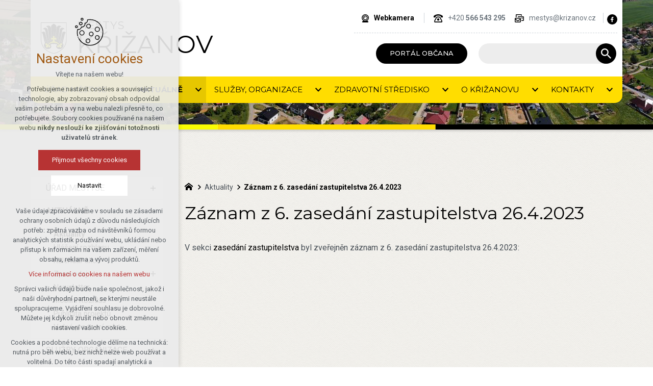

--- FILE ---
content_type: text/html; charset=utf-8
request_url: https://www.krizanov.cz/aktuality/zaznam-z-6-zasedani-zastupitelstva-26-4-2023
body_size: 7988
content:


<!DOCTYPE html>
<html xmlns="http://www.w3.org/1999/xhtml" lang="cs" xml:lang="cs" dir="ltr">

<head>

<title>Záznam z 6. zasedání zastupitelstva 26.4.2023 | krizanov.cz</title>
<meta charset="utf-8">
    <meta name="description" content="V sekci zasedání zastupitelstva byl zveřejněn záznam z 6. zasedání zastupitelstva 26.4.2023:  Program Směna pozemku 433/63 v k.ú. Křižanov Prodej části pozemku parc…">

<meta name="author" content="XART s.r.o.">
<meta name="robots" content="index,follow" />



<link rel="stylesheet" media="not print" href="/assets/fe/krizanov_2021/css/froala.css?v=1744736065">
<meta name="viewport" content="width=device-width,initial-scale=1">
<link rel="apple-touch-icon" sizes="180x180" href="/assets/fe/krizanov_2021/favicon/apple-touch-icon.png">
<link rel="icon" type="image/png" href="/assets/fe/krizanov_2021/favicon/favicon-96x96.png" sizes="96x96">
<link rel="icon" type="image/svg+xml" href="/assets/fe/krizanov_2021/favicon/favicon.svg">
<link rel="manifest" href="/assets/fe/krizanov_2021/favicon/site.webmanifest">
<link rel="shortcut icon" href="/assets/fe/krizanov_2021/favicon/favicon.ico">
<meta name="msapplication-TileColor" content="#ffffff">
<meta name="msapplication-TileImage" content="/assets/fe/krizanov_2021/favicon/mstile-144x144.png">
<meta name="msapplication-config" content="/assets/fe/krizanov_2021/favicon/browserconfig.xml">
<meta name="theme-color" content="#ffffff">

<link rel="stylesheet" href="/assets/fe/krizanov_2021/svg/svg-symbols.css?v=1744735983" media="not print">
<link rel="stylesheet" href="/assets/fe/krizanov_2021/css/jquery.fancybox.min.css?v=1744735972" media="not print">
<link rel="stylesheet" href="/assets/fe/krizanov_2021/css/segments/accessibility.css?v=1744735963" media="not print">
<link rel="stylesheet" href="/assets/fe/krizanov_2021/css/segments/search.css?v=1744735963" media="not print">

<script src="/assets/fe/krizanov_2021/js/jquery.min.js?v=1744735969"></script>
<script src="/assets/fe/krizanov_2021/js/other/nette.ajax.js?v=1746435335"></script>
<script src="/assets/fe/krizanov_2021/js/popper.min.js?v=1744735972"></script>
<script src="/assets/fe/krizanov_2021/js/bootstrap.bundle.min.js?v=1744735965"></script>
<script src="/assets/fe/krizanov_2021/js/jquery.basictable.min.js?v=1744735965"></script>
<script src="/assets/fe/krizanov_2021/js/base/scripts.js?v=1746435334"></script>
<script src="/assets/fe/krizanov_2021/js/jquery.fancybox.min.js?v=1744735972"></script>

<link rel="stylesheet" href="/assets/fe/krizanov_2021/css/segments/wf-10-2-4.css?v=1744735963" media="not print">
<link rel="stylesheet" href="/assets/fe/krizanov_2021/css/segments/wrapper-header.css?v=1744735963" media="not print">

<link id="load-source-files" rel="stylesheet" href="/assets/fe/krizanov_2021/css/segments/wf-15-6.css?v=1744735963">		<link rel="stylesheet" media="not print" type="text/css" href="/assets/fe/krizanov_2021/css/segments/wf-60-31-1.css?v=1744735963">
		<link rel="stylesheet" media="not print" type="text/css" href="/assets/fe/krizanov_2021/css/segments/wf-1-5.css?v=1744735963">
		<link rel="stylesheet" media="not print" type="text/css" href="/assets/fe/krizanov_2021/css/segments/wf-56-12.css?v=1744735963">
<link rel="stylesheet" href="/assets/fe/krizanov_2021/css/template.css?v=1744736064" media="not print">




    <link rel="canonical" href="https://www.krizanov.cz/aktuality/zaznam-z-6-zasedani-zastupitelstva-26-4-2023" />
<meta id="assets-path" data-route="/assets/fe/krizanov_2021/">

<meta property="og:url" content="https://www.krizanov.cz/aktuality/zaznam-z-6-zasedani-zastupitelstva-26-4-2023"/>
<meta property="og:type" content="article"/>
<meta property="og:title" content="Záznam z 6. zasedání zastupitelstva 26.4.2023"/>
<meta property="og:site_name" content="krizanov.cz"/>
<meta property="og:description" content="V sekci zasedání zastupitelstva byl zveřejněn záznam z 6. zasedání zastupitelstva 26.4.2023:  Program Směna pozemku 433/63 v k.ú. Křižanov Prodej části pozemku parc…"/>
<meta property="og:image" content="/storage/articles/articles/855/a/c1d6c57c247d1d9aabd54b6c67e446bf.png"/>




        <!-- Google Tag Manager -->
        <script>(function(w,d,s,l,i){ w[l]=w[l]||[];w[l].push({'gtm.start':
        new Date().getTime(),event:'gtm.js'});var f=d.getElementsByTagName(s)[0],
        j=d.createElement(s),dl=l!='dataLayer'?'&l='+l:'';j.async=true;j.src=
        'https://www.googletagmanager.com/gtm.js?id='+i+dl;f.parentNode.insertBefore(j,f);
        })(window,document,'script','dataLayer',"GTM-K7DCX4G");</script>
        <!-- End Google Tag Manager -->

		<script type="text/javascript" src="/assets/fe/krizanov_2021/js/segments/wf-60-31-1.js?v=1746435335"></script>
		<script type="text/javascript" src="/assets/fe/krizanov_2021/js/segments/smap.js?v=1746435335"></script>
</head>

	<body class="body-subpage  page-1057 type-articles-article">



        <!-- Google Tag Manager (noscript) -->
        <noscript><iframe src="https://www.googletagmanager.com/ns.html?id=GTM-K7DCX4G"
        height="0" width="0" style="display:none;visibility:hidden"></iframe></noscript>
        <!-- End Google Tag Manager (noscript) -->


<script> document.documentElement.className += ' js'</script>

<div id="snippet--messages">
	<div class="wrapper-toast" id="flashes">
	</div>
</div>
				<div class="body-crop">






<div class="wrapper-header home-absolute">
	<div class="wf-header-10-2-4">
		<header role="banner">
			<div class="container">
				<div class="wf-outer">
					<div class="wf-wrapper">


		<div class="fr-customHtml logo" aria-label="Křižanov" data-fr-id="3">
		
<div class="wrapper-logo">
    <div class="wrapper-logo-inner">
        <div class="wrapper-logo-img">
            <a href="https://www.krizanov.cz" title="Křižanov">
                <img src="/assets/fe/krizanov_2021/svg/src/img/logo-header.svg" alt="krizanov.cz">
            </a>
        </div>
            <div class="logo-text">
                <a href="https://www.krizanov.cz" title="Křižanov">
                    <p>Městys <strong>Křižanov</strong></p>
                </a>
            </div>
    </div>
</div>

		</div>

						<div class="wrapper-right">
							<div class="wrapper-row-1">


		<div class="fr-contactInfo icon-first mark-hamburger-contact" data-fr-id="4">
		

    <ul class="items">

<li class="item  link link-1">
			<a href="http://webcam.krizanov.cz/video2.mjpg" class="icon-text" target="_blank">
				<div class="icon-text-wrapper">
					<div class="icon-caption"> Webkamera </div>
						<div class="icon-svg">
							<svg class="icon-link" aria-hidden="true">
							<use xlink:href="/assets/fe/krizanov_2021/svg/svg-symbols.svg#icon-link"></use>
							</svg>
						</div>
				</div>
			</a>
</li>

<li class="item  phone phone-1">
			<a href="tel:+420566543295" class="icon-text">
				<div class="icon-text-wrapper">
					<div class="icon-caption"> +420 <strong>566 543 295</strong> </div>
						<div class="icon-svg">
							<svg class="icon-phone" aria-hidden="true">
							<use xlink:href="/assets/fe/krizanov_2021/svg/svg-symbols.svg#icon-phone"></use>
							</svg>
						</div>
				</div>
			</a>
</li>

<li class="item  email email-1">
			<a href="mailto:mestys@krizanov.cz" class="icon-text">
				<div class="icon-text-wrapper">
					<div class="icon-caption"> mestys@krizanov.cz </div>
						<div class="icon-svg">
							<svg class="icon-email" aria-hidden="true">
							<use xlink:href="/assets/fe/krizanov_2021/svg/svg-symbols.svg#icon-email"></use>
							</svg>
						</div>
				</div>
			</a>
</li>
    </ul>

		</div>
		<div class="fr-socialIcons mark-hamburger-social" data-fr-id="5">
		
	<div class="wrapper-title">
		
	</div>
	<nav role="navigation" aria-label="">
		<ul>
			<li>
				<a href="https://www.facebook.com/mestyskrizanov" target="_blank" class="wrapper-facebook">
						<svg class="icon-facebook" aria-hidden="true"> <use xlink:href="/assets/fe/krizanov_2021/svg/svg-symbols.svg#icon-facebook"></use> </svg>
					<span class="bf">facebook</span>
				</a>
			</li>
		</ul>
	</nav>

		</div>

							</div>
							<div class="wrapper-row-2">


		<div class="fr-customHtml mark-hamburger-button-bottom" data-fr-id="6">
		
	<p><a class="btn  icon-text " href="/portal-obcana"><span class="icon-text-wrapper"><span class="icon-caption">Portál občana</span></span></a></p>

		</div>
		<div class="fr-search-inline" data-fr-id="7">
		<form action="/aktuality/zaznam-z-6-zasedani-zastupitelstva-26-4-2023" method="post" id="frm-fragmentControl-header_row_2-header___vyhledavani-searchFormControl" role="search">
    <div class="wrapper">
		<div class="wrapper-form">
			<label>
				<span class="bf">Vyhledávání</span>
				<input type="search" name="searchphrase" placeholder="" autocomplete="off" title="Vyhledávání" class="form-control input-search" id="frm-fragmentControl-header_row_2-header___vyhledavani-searchFormControl-searchphrase" required data-nette-rules='[{"op":":filled","msg":"Zadejte hledanou frázi"},{"op":":minLength","msg":"Hledaná fráze musí obsahovat minimálně 3 znaky","arg":3}]'>
			</label>
			 <div class="search-spinner" style="display: none;">
				<div class="spinner"></div>
			</div>
			<button class="btn-search" type="submit" title="Vyhledávání" aria-label="Vyhledávání">
				<svg role="img" class="icon-search" aria-label="Vyhledávání">
				<use xlink:href="/assets/fe/krizanov_2021/svg/svg-symbols.svg#icon-search"></use>
				</svg>
			</button>
		</div>

		<div id="snippet-fragmentControl-header_row_2-header___vyhledavani-results">
		</div>
    </div>
<input type="hidden" name="_do" value="fragmentControl-header_row_2-header___vyhledavani-searchFormControl-submit"></form>


		</div>

							</div>
						</div>
					</div>
					<div class="wf-wrapper-bottom">


		<div class="fr-menu mark-header-menu mark-hamburger-menu" data-order="2" id="menu-main" aria-label="Hlavní menu" data-fr-id="8">
		

<nav role="navigation" aria-label="Hlavní menu" data-lang-show="Zobrazit podnabídku" data-lang-hide="Skrýt podnabídku">
	<ul class="menu-web drop-down horizontally-menu mark-wrapper-menu menu-button" data-lang-more="Více" data-count-item="6">
			<li class="li-sub">
				<div class="wr">

						<button class="item-toggle"><span>Úřad městyse</span></button>
						<button class="toggle-sub"></button>
				</div>
					<div class="wr-ul">
						<ul>
			<li >
				<div class="wr">

							<a class="item-link" href="/povinne-informace" >
								<span class="item-title">Povinné informace</span>
							</a>
				</div>
					</li>
			<li >
				<div class="wr">

							<a class="item-link" href="/organizacni-schema" >
								<span class="item-title">Organizační schéma</span>
							</a>
				</div>
					</li>
			<li class="li-sub">
				<div class="wr">

							<a class="item-link" href="/rada-mestyse" >
								<span class="item-title">Rada</span>
							</a>
						<button class="toggle-sub"></button>
				</div>
					<div class="wr-ul">
						<ul>
			<li >
				<div class="wr">

							<a class="item-link" href="/zasedani-rady" >
								<span class="item-title">Zasedání rady</span>
							</a>
				</div>
					</li>
					</ul></div></li>
			<li class="li-sub">
				<div class="wr">

							<a class="item-link" href="/zastupitelstvo-mestyse-1" >
								<span class="item-title">Zastupitelstvo</span>
							</a>
						<button class="toggle-sub"></button>
				</div>
					<div class="wr-ul">
						<ul>
			<li >
				<div class="wr">

							<a class="item-link" href="/zasedani-zastupitelstva" >
								<span class="item-title">Zasedání zastupitelstva</span>
							</a>
				</div>
					</li>
					</ul></div></li>
			<li >
				<div class="wr">

							<a class="item-link" href="/vybory-a-komise" >
								<span class="item-title">Výbory a komise</span>
							</a>
				</div>
					</li>
			<li >
				<div class="wr">

							<a class="item-link" href="https://sbirkapp.gov.cz/vydavatel/7x2bdcz"  target="_self">
								<span class="item-title">Vyhlášky městyse</span>
							</a>
				</div>
					</li>
			<li >
				<div class="wr">

							<a class="item-link" href="/dokumenty" >
								<span class="item-title">Dokumenty</span>
							</a>
				</div>
					</li>
			<li >
				<div class="wr">

							<a class="item-link" href="/rozpocty" >
								<span class="item-title">Rozpočty</span>
							</a>
				</div>
					</li>
			<li >
				<div class="wr">

							<a class="item-link" href="/participativni-rozpocet/participativni-rozpocet" >
								<span class="item-title">Participativní rozpočet</span>
							</a>
				</div>
					</li>
			<li >
				<div class="wr">

							<a class="item-link" href="/rozvoj-a-investice" >
								<span class="item-title">Rozvoj a investice</span>
							</a>
				</div>
					</li>
			<li >
				<div class="wr">

							<a class="item-link" href="/uredni-deska" >
								<span class="item-title">Úřední deska</span>
							</a>
				</div>
					</li>
			<li >
				<div class="wr">

							<a class="item-link" href="/ochrana-osobnich-udaju" >
								<span class="item-title">Ochrana osobních údajů</span>
							</a>
				</div>
					</li>
			<li >
				<div class="wr">

							<a class="item-link" href="/prohlaseni-o-pristupnosti-webovych-stranek" >
								<span class="item-title">Prohlášení o přístupnosti webových stránek</span>
							</a>
				</div>
					</li>
			<li >
				<div class="wr">

							<a class="item-link" href="/obyvatelstvo" >
								<span class="item-title">Obyvatelstvo</span>
							</a>
				</div>
					</li>
			<li >
				<div class="wr">

							<a class="item-link" href="/odpadove-hospodarstvi" >
								<span class="item-title">Odpadové hospodářství</span>
							</a>
				</div>
					</li>
					</ul></div></li>
			<li class="act li-sub">
				<div class="wr">

						<button class="item-toggle"><span>Aktuálně</span></button>
						<button class="toggle-sub"></button>
				</div>
					<div class="wr-ul">
						<ul>
			<li class="act">
				<div class="wr">

							<a class="item-link act" href="/aktuality" >
								<span class="item-title">Aktuality</span>
							</a>
				</div>
					</li>
			<li >
				<div class="wr">

							<a class="item-link" href="/hlaseni-rozhlasu" >
								<span class="item-title">Hlášení rozhlasu</span>
							</a>
				</div>
					</li>
			<li >
				<div class="wr">

							<a class="item-link" href="/kalendar" >
								<span class="item-title">Kalendář akcí</span>
							</a>
				</div>
					</li>
			<li class="li-sub">
				<div class="wr">

							<a class="item-link" href="/zpravodaj" >
								<span class="item-title">Zpravodaj</span>
							</a>
						<button class="toggle-sub"></button>
				</div>
					<div class="wr-ul">
						<ul>
			<li >
				<div class="wr">

							<a class="item-link" href="/zpravodaj/zpravodaj-2025" >
								<span class="item-title">Zpravodaj 2025</span>
							</a>
				</div>
					</li>
			<li >
				<div class="wr">

							<a class="item-link" href="/zpravodaj/zpravodaj-2024" >
								<span class="item-title">Zpravodaj 2024</span>
							</a>
				</div>
					</li>
			<li >
				<div class="wr">

							<a class="item-link" href="/zpravodaj/zpravodaj-2023" >
								<span class="item-title">Zpravodaj 2023</span>
							</a>
				</div>
					</li>
			<li >
				<div class="wr">

							<a class="item-link" href="/zpravodaj/zpravodaj-2022" >
								<span class="item-title">Zpravodaj 2022</span>
							</a>
				</div>
					</li>
			<li >
				<div class="wr">

							<a class="item-link" href="/zpravodaj/zpravodaj-2021" >
								<span class="item-title">Zpravodaj 2021</span>
							</a>
				</div>
					</li>
			<li >
				<div class="wr">

							<a class="item-link" href="/zpravodaj/zpravodaj-2020" >
								<span class="item-title">Zpravodaj 2020</span>
							</a>
				</div>
					</li>
			<li >
				<div class="wr">

							<a class="item-link" href="/zpravodaj/zpravodaj-2019" >
								<span class="item-title">Zpravodaj 2019</span>
							</a>
				</div>
					</li>
					</ul></div></li>
			<li >
				<div class="wr">

							<a class="item-link" href="/newsletter" >
								<span class="item-title">Newsletter</span>
							</a>
				</div>
					</li>
			<li >
				<div class="wr">

							<a class="item-link" href="https://krizanov.mobilnirozhlas.cz/"  target="_self">
								<span class="item-title">Mobilní Rozhlas</span>
							</a>
				</div>
					</li>
			<li >
				<div class="wr">

							<a class="item-link" href="/publicita-projektu" >
								<span class="item-title">Publicita projektů</span>
							</a>
				</div>
					</li>
			<li >
				<div class="wr">

							<a class="item-link" href="/volna-pracovni-mista" >
								<span class="item-title">Volná pracovní místa</span>
							</a>
				</div>
					</li>
					</ul></div></li>
			<li class="li-sub">
				<div class="wr">

						<button class="item-toggle"><span>Služby, organizace</span></button>
						<button class="toggle-sub"></button>
				</div>
					<div class="wr-ul">
						<ul>
			<li >
				<div class="wr">

							<a class="item-link" href="/pecovatelska-sluzba" >
								<span class="item-title">Pečovatelská služba</span>
							</a>
				</div>
					</li>
			<li >
				<div class="wr">

							<a class="item-link" href="/sberny-dvur" >
								<span class="item-title">Sběrný dvůr</span>
							</a>
				</div>
					</li>
			<li >
				<div class="wr">

							<a class="item-link" href="/knihovna-mestyse" >
								<span class="item-title">Knihovna městyse</span>
							</a>
				</div>
					</li>
			<li class="li-sub">
				<div class="wr">

						<button class="item-toggle"><span>Organizace a spolky</span></button>
						<button class="toggle-sub"></button>
				</div>
					<div class="wr-ul">
						<ul>
			<li >
				<div class="wr">

							<a class="item-link" href="https://www.katak-krizanov.cz/"  target="_blank">
								<span class="item-title">Spolek Katolického domu v Křižanově</span>
							</a>
				</div>
					</li>
			<li >
				<div class="wr">

							<a class="item-link" href="https://www.sdh-krizanov.cz/"  target="_blank">
								<span class="item-title">SDH Křižanov</span>
							</a>
				</div>
					</li>
			<li >
				<div class="wr">

							<a class="item-link" href="https://www.facebook.com/skfckrizanov"  target="_blank">
								<span class="item-title">SK FC Křižanov, z.s.</span>
							</a>
				</div>
					</li>
			<li >
				<div class="wr">

							<a class="item-link" href="https://www.facebook.com/volcaskrizanov"  target="_blank">
								<span class="item-title">Vodotrysk, z.s.</span>
							</a>
				</div>
					</li>
			<li >
				<div class="wr">

							<a class="item-link" href="http://tjefekt.krizanov.eu/"  target="_self">
								<span class="item-title">TJ EFEKT Křižanov</span>
							</a>
				</div>
					</li>
					</ul></div></li>
			<li >
				<div class="wr">

							<a class="item-link" href="/rezervace-sportovist" >
								<span class="item-title">Rezervace sportovišť</span>
							</a>
				</div>
					</li>
			<li >
				<div class="wr">

							<a class="item-link" href="/rezervace-sokolovna" >
								<span class="item-title">Rezervace sokolovny</span>
							</a>
				</div>
					</li>
			<li >
				<div class="wr">

							<a class="item-link" href="https://www.zskrizanov.cz/"  target="_blank">
								<span class="item-title">Základní škola a mateřská škola Křižanov, příspěvková organizace</span>
							</a>
				</div>
					</li>
			<li >
				<div class="wr">

							<a class="item-link" href="https://www.farnostkrizanov.cz/#"  target="_blank">
								<span class="item-title">Římskokatolická farnost Křižanov</span>
							</a>
				</div>
					</li>
			<li >
				<div class="wr">

							<a class="item-link" href="https://www.domovkamelie.cz/"  target="_blank">
								<span class="item-title">Domov Kamélie</span>
							</a>
				</div>
					</li>
			<li >
				<div class="wr">

							<a class="item-link" href="http://lkka.cz/"  target="_self">
								<span class="item-title">Aeroklub Křižanov</span>
							</a>
				</div>
					</li>
					</ul></div></li>
			<li class="li-sub">
				<div class="wr">

							<a class="item-link" href="/zdravotni-stredisko" >
								<span class="item-title">Zdravotní středisko</span>
							</a>
						<button class="toggle-sub"></button>
				</div>
					<div class="wr-ul">
						<ul>
			<li >
				<div class="wr">

							<a class="item-link" href="/zdravotni-stredisko/prakticky-lekar" >
								<span class="item-title">Praktický lékař</span>
							</a>
				</div>
					</li>
			<li >
				<div class="wr">

							<a class="item-link" href="/zdravotni-stredisko/detsky-lekar" >
								<span class="item-title">Dětský lékař</span>
							</a>
				</div>
					</li>
			<li >
				<div class="wr">

							<a class="item-link" href="/zdravotni-stredisko/zubni-lekari" >
								<span class="item-title">Zubní lékaři</span>
							</a>
				</div>
					</li>
			<li >
				<div class="wr">

							<a class="item-link" href="/zdravotni-stredisko/gynekologie" >
								<span class="item-title">Gynekologie</span>
							</a>
				</div>
					</li>
			<li >
				<div class="wr">

							<a class="item-link" href="/zdravotni-stredisko/logopedie" >
								<span class="item-title">Logopedie</span>
							</a>
				</div>
					</li>
			<li >
				<div class="wr">

							<a class="item-link" href="/zdravotni-stredisko/lekarna-ipc" >
								<span class="item-title">Lékárna</span>
							</a>
				</div>
					</li>
			<li >
				<div class="wr">

							<a class="item-link" href="/regeneracni-studio-masaze-kosmetika" >
								<span class="item-title">Regenerační studio, masáže, kosmetika</span>
							</a>
				</div>
					</li>
					</ul></div></li>
			<li class="li-sub">
				<div class="wr">

						<button class="item-toggle"><span>O Křižanovu</span></button>
						<button class="toggle-sub"></button>
				</div>
					<div class="wr-ul">
						<ul>
			<li class="li-sub">
				<div class="wr">

							<a class="item-link" href="/historie/historie-krizanova" >
								<span class="item-title">Historie</span>
							</a>
						<button class="toggle-sub"></button>
				</div>
					<div class="wr-ul">
						<ul>
			<li >
				<div class="wr">

							<a class="item-link" href="/zajimavosti-pamatky" >
								<span class="item-title">Zajímavosti, památky</span>
							</a>
				</div>
					</li>
			<li >
				<div class="wr">

							<a class="item-link" href="/historie/predstavitele-mestyse-za-poslednich-sto-let" >
								<span class="item-title">Představitelé městyse za posledních sto let</span>
							</a>
				</div>
					</li>
			<li >
				<div class="wr">

							<a class="item-link" href="/historie/majitele-krizanovskeho-panstvi" >
								<span class="item-title">Majitelé křižanovského panství</span>
							</a>
				</div>
					</li>
					</ul></div></li></ul></div></li>
			<li class="li-sub">
				<div class="wr">

						<button class="item-toggle"><span>Kontakty</span></button>
						<button class="toggle-sub"></button>
				</div>
					<div class="wr-ul">
						<ul>
			<li >
				<div class="wr">

							<a class="item-link" href="/kontakty" >
								<span class="item-title">Úřad městyse</span>
							</a>
				</div>
					</li>
			<li >
				<div class="wr">

							<a class="item-link" href="/stavebni-urad" >
								<span class="item-title">Stavební úřad</span>
							</a>
				</div>
					</li>
			<li >
				<div class="wr">

							<a class="item-link" href="/lesni-urad" >
								<span class="item-title">Lesní úřad</span>
							</a>
				</div>
					</li>
			<li >
				<div class="wr">

							<a class="item-link" href="/knihovna-mestyse" >
								<span class="item-title">Knihovna městyse</span>
							</a>
				</div>
					</li>
			<li >
				<div class="wr">

							<a class="item-link" href="/sberny-dvur" >
								<span class="item-title">Sběrný dvůr</span>
							</a>
				</div>
					</li>
			<li >
				<div class="wr">

							<a class="item-link" href="/pecovatelska-sluzba" >
								<span class="item-title">Pečovatelská služba</span>
							</a>
				</div>
					</li>
					</ul></div></li>
	</ul>
</nav>

		</div>

					</div>
				</div>
			</div>
		</header>
	</div>
</div>
						




				<div class="container">
					<div class="layout">
						<aside role="complementary" class="layout-left">


		<section class="fr-menu menu-items-left " data-order="1" role="region" data-fr-id="20">
		

<div class="wf-fragment-1-5">
	<div class="container">
		<div class="wf-wrapper">
			<div class="wf-inner">
				<div class="wf-content">
					<nav role="navigation" aria-label="" data-lang-show="Zobrazit podnabídku" data-lang-hide="Skrýt podnabídku">
						<ul class="menu-web click-down" data-lang-more="Více" data-count-item="0">
								<li class="li-sub">
									<div class="wr">
											<button class="item-toggle"><span>Úřad městyse</span></button>
												<button class="toggle-sub" aria-label="Zobrazit podnabídku" aria-expanded="false"></button>
									</div>
										<div class="wr-ul">
											<ul>
								<li >
									<div class="wr">
												<a href="/povinne-informace" class="item-link" ><span>Povinné informace</span></a>
									</div>
										</li>
								<li >
									<div class="wr">
												<a href="/organizacni-schema" class="item-link" ><span>Organizační schéma</span></a>
									</div>
										</li>
								<li class="li-sub">
									<div class="wr">
												<a href="/rada-mestyse" class="item-link" ><span>Rada</span></a>
												<button class="toggle-sub" aria-label="Zobrazit podnabídku" aria-expanded="false"></button>
									</div>
										<div class="wr-ul">
											<ul>
								<li >
									<div class="wr">
												<a href="/zasedani-rady" class="item-link" ><span>Zasedání rady</span></a>
									</div>
										</li>
										</ul></div></li>
								<li class="li-sub">
									<div class="wr">
												<a href="/zastupitelstvo-mestyse-1" class="item-link" ><span>Zastupitelstvo</span></a>
												<button class="toggle-sub" aria-label="Zobrazit podnabídku" aria-expanded="false"></button>
									</div>
										<div class="wr-ul">
											<ul>
								<li >
									<div class="wr">
												<a href="/zasedani-zastupitelstva" class="item-link" ><span>Zasedání zastupitelstva</span></a>
									</div>
										</li>
										</ul></div></li>
								<li >
									<div class="wr">
												<a href="/vybory-a-komise" class="item-link" ><span>Výbory a komise</span></a>
									</div>
										</li>
								<li >
									<div class="wr">
												<a href="https://sbirkapp.gov.cz/vydavatel/7x2bdcz" class="item-link"  target="_self"><span>Vyhlášky městyse</span></a>
									</div>
										</li>
								<li >
									<div class="wr">
												<a href="/dokumenty" class="item-link" ><span>Dokumenty</span></a>
									</div>
										</li>
								<li >
									<div class="wr">
												<a href="/rozpocty" class="item-link" ><span>Rozpočty</span></a>
									</div>
										</li>
								<li >
									<div class="wr">
												<a href="/participativni-rozpocet/participativni-rozpocet" class="item-link" ><span>Participativní rozpočet</span></a>
									</div>
										</li>
								<li >
									<div class="wr">
												<a href="/rozvoj-a-investice" class="item-link" ><span>Rozvoj a investice</span></a>
									</div>
										</li>
								<li >
									<div class="wr">
												<a href="/uredni-deska" class="item-link" ><span>Úřední deska</span></a>
									</div>
										</li>
								<li >
									<div class="wr">
												<a href="/ochrana-osobnich-udaju" class="item-link" ><span>Ochrana osobních údajů</span></a>
									</div>
										</li>
								<li >
									<div class="wr">
												<a href="/prohlaseni-o-pristupnosti-webovych-stranek" class="item-link" ><span>Prohlášení o přístupnosti webových stránek</span></a>
									</div>
										</li>
								<li >
									<div class="wr">
												<a href="/obyvatelstvo" class="item-link" ><span>Obyvatelstvo</span></a>
									</div>
										</li>
								<li >
									<div class="wr">
												<a href="/odpadove-hospodarstvi" class="item-link" ><span>Odpadové hospodářství</span></a>
									</div>
										</li>
										</ul></div></li>
								<li class="act show-sub li-sub">
									<div class="wr">
											<button class="item-toggle"><span>Aktuálně</span></button>
												<button class="toggle-sub" aria-label="Skrýt podnabídku" aria-expanded="true"></button>
									</div>
										<div class="wr-ul">
											<ul>
								<li class="act show-sub">
									<div class="wr">
												<a href="/aktuality" class="item-link act" ><span>Aktuality</span></a>
									</div>
										</li>
								<li >
									<div class="wr">
												<a href="/hlaseni-rozhlasu" class="item-link" ><span>Hlášení rozhlasu</span></a>
									</div>
										</li>
								<li >
									<div class="wr">
												<a href="/kalendar" class="item-link" ><span>Kalendář akcí</span></a>
									</div>
										</li>
								<li class="li-sub">
									<div class="wr">
												<a href="/zpravodaj" class="item-link" ><span>Zpravodaj</span></a>
												<button class="toggle-sub" aria-label="Zobrazit podnabídku" aria-expanded="false"></button>
									</div>
										<div class="wr-ul">
											<ul>
								<li >
									<div class="wr">
												<a href="/zpravodaj/zpravodaj-2025" class="item-link" ><span>Zpravodaj 2025</span></a>
									</div>
										</li>
								<li >
									<div class="wr">
												<a href="/zpravodaj/zpravodaj-2024" class="item-link" ><span>Zpravodaj 2024</span></a>
									</div>
										</li>
								<li >
									<div class="wr">
												<a href="/zpravodaj/zpravodaj-2023" class="item-link" ><span>Zpravodaj 2023</span></a>
									</div>
										</li>
								<li >
									<div class="wr">
												<a href="/zpravodaj/zpravodaj-2022" class="item-link" ><span>Zpravodaj 2022</span></a>
									</div>
										</li>
								<li >
									<div class="wr">
												<a href="/zpravodaj/zpravodaj-2021" class="item-link" ><span>Zpravodaj 2021</span></a>
									</div>
										</li>
								<li >
									<div class="wr">
												<a href="/zpravodaj/zpravodaj-2020" class="item-link" ><span>Zpravodaj 2020</span></a>
									</div>
										</li>
								<li >
									<div class="wr">
												<a href="/zpravodaj/zpravodaj-2019" class="item-link" ><span>Zpravodaj 2019</span></a>
									</div>
										</li>
										</ul></div></li>
								<li >
									<div class="wr">
												<a href="/newsletter" class="item-link" ><span>Newsletter</span></a>
									</div>
										</li>
								<li >
									<div class="wr">
												<a href="https://krizanov.mobilnirozhlas.cz/" class="item-link"  target="_self"><span>Mobilní Rozhlas</span></a>
									</div>
										</li>
								<li >
									<div class="wr">
												<a href="/publicita-projektu" class="item-link" ><span>Publicita projektů</span></a>
									</div>
										</li>
								<li >
									<div class="wr">
												<a href="/volna-pracovni-mista" class="item-link" ><span>Volná pracovní místa</span></a>
									</div>
										</li>
										</ul></div></li>
								<li class="li-sub">
									<div class="wr">
											<button class="item-toggle"><span>Služby, organizace</span></button>
												<button class="toggle-sub" aria-label="Zobrazit podnabídku" aria-expanded="false"></button>
									</div>
										<div class="wr-ul">
											<ul>
								<li >
									<div class="wr">
												<a href="/pecovatelska-sluzba" class="item-link" ><span>Pečovatelská služba</span></a>
									</div>
										</li>
								<li >
									<div class="wr">
												<a href="/sberny-dvur" class="item-link" ><span>Sběrný dvůr</span></a>
									</div>
										</li>
								<li >
									<div class="wr">
												<a href="/knihovna-mestyse" class="item-link" ><span>Knihovna městyse</span></a>
									</div>
										</li>
								<li class="li-sub">
									<div class="wr">
											<button class="item-toggle"><span>Organizace a spolky</span></button>
												<button class="toggle-sub" aria-label="Zobrazit podnabídku" aria-expanded="false"></button>
									</div>
										<div class="wr-ul">
											<ul>
								<li >
									<div class="wr">
												<a href="https://www.katak-krizanov.cz/" class="item-link"  target="_blank"><span>Spolek Katolického domu v Křižanově</span></a>
									</div>
										</li>
								<li >
									<div class="wr">
												<a href="https://www.sdh-krizanov.cz/" class="item-link"  target="_blank"><span>SDH Křižanov</span></a>
									</div>
										</li>
								<li >
									<div class="wr">
												<a href="https://www.facebook.com/skfckrizanov" class="item-link"  target="_blank"><span>SK FC Křižanov, z.s.</span></a>
									</div>
										</li>
								<li >
									<div class="wr">
												<a href="https://www.facebook.com/volcaskrizanov" class="item-link"  target="_blank"><span>Vodotrysk, z.s.</span></a>
									</div>
										</li>
								<li >
									<div class="wr">
												<a href="http://tjefekt.krizanov.eu/" class="item-link"  target="_self"><span>TJ EFEKT Křižanov</span></a>
									</div>
										</li>
										</ul></div></li>
								<li >
									<div class="wr">
												<a href="/rezervace-sportovist" class="item-link" ><span>Rezervace sportovišť</span></a>
									</div>
										</li>
								<li >
									<div class="wr">
												<a href="/rezervace-sokolovna" class="item-link" ><span>Rezervace sokolovny</span></a>
									</div>
										</li>
								<li >
									<div class="wr">
												<a href="https://www.zskrizanov.cz/" class="item-link"  target="_blank"><span>Základní škola a mateřská škola Křižanov, příspěvková organizace</span></a>
									</div>
										</li>
								<li >
									<div class="wr">
												<a href="https://www.farnostkrizanov.cz/#" class="item-link"  target="_blank"><span>Římskokatolická farnost Křižanov</span></a>
									</div>
										</li>
								<li >
									<div class="wr">
												<a href="https://www.domovkamelie.cz/" class="item-link"  target="_blank"><span>Domov Kamélie</span></a>
									</div>
										</li>
								<li >
									<div class="wr">
												<a href="http://lkka.cz/" class="item-link"  target="_self"><span>Aeroklub Křižanov</span></a>
									</div>
										</li>
										</ul></div></li>
								<li class="li-sub">
									<div class="wr">
												<a href="/zdravotni-stredisko" class="item-link" ><span>Zdravotní středisko</span></a>
												<button class="toggle-sub" aria-label="Zobrazit podnabídku" aria-expanded="false"></button>
									</div>
										<div class="wr-ul">
											<ul>
								<li >
									<div class="wr">
												<a href="/zdravotni-stredisko/prakticky-lekar" class="item-link" ><span>Praktický lékař</span></a>
									</div>
										</li>
								<li >
									<div class="wr">
												<a href="/zdravotni-stredisko/detsky-lekar" class="item-link" ><span>Dětský lékař</span></a>
									</div>
										</li>
								<li >
									<div class="wr">
												<a href="/zdravotni-stredisko/zubni-lekari" class="item-link" ><span>Zubní lékaři</span></a>
									</div>
										</li>
								<li >
									<div class="wr">
												<a href="/zdravotni-stredisko/gynekologie" class="item-link" ><span>Gynekologie</span></a>
									</div>
										</li>
								<li >
									<div class="wr">
												<a href="/zdravotni-stredisko/logopedie" class="item-link" ><span>Logopedie</span></a>
									</div>
										</li>
								<li >
									<div class="wr">
												<a href="/zdravotni-stredisko/lekarna-ipc" class="item-link" ><span>Lékárna</span></a>
									</div>
										</li>
								<li >
									<div class="wr">
												<a href="/regeneracni-studio-masaze-kosmetika" class="item-link" ><span>Regenerační studio, masáže, kosmetika</span></a>
									</div>
										</li>
										</ul></div></li>
								<li class="li-sub">
									<div class="wr">
											<button class="item-toggle"><span>O Křižanovu</span></button>
												<button class="toggle-sub" aria-label="Zobrazit podnabídku" aria-expanded="false"></button>
									</div>
										<div class="wr-ul">
											<ul>
								<li class="li-sub">
									<div class="wr">
												<a href="/historie/historie-krizanova" class="item-link" ><span>Historie</span></a>
												<button class="toggle-sub" aria-label="Zobrazit podnabídku" aria-expanded="false"></button>
									</div>
										<div class="wr-ul">
											<ul>
								<li >
									<div class="wr">
												<a href="/zajimavosti-pamatky" class="item-link" ><span>Zajímavosti, památky</span></a>
									</div>
										</li>
								<li >
									<div class="wr">
												<a href="/historie/predstavitele-mestyse-za-poslednich-sto-let" class="item-link" ><span>Představitelé městyse za posledních sto let</span></a>
									</div>
										</li>
								<li >
									<div class="wr">
												<a href="/historie/majitele-krizanovskeho-panstvi" class="item-link" ><span>Majitelé křižanovského panství</span></a>
									</div>
										</li>
										</ul></div></li></ul></div></li>
								<li class="li-sub">
									<div class="wr">
											<button class="item-toggle"><span>Kontakty</span></button>
												<button class="toggle-sub" aria-label="Zobrazit podnabídku" aria-expanded="false"></button>
									</div>
										<div class="wr-ul">
											<ul>
								<li >
									<div class="wr">
												<a href="/kontakty" class="item-link" ><span>Úřad městyse</span></a>
									</div>
										</li>
								<li >
									<div class="wr">
												<a href="/stavebni-urad" class="item-link" ><span>Stavební úřad</span></a>
									</div>
										</li>
								<li >
									<div class="wr">
												<a href="/lesni-urad" class="item-link" ><span>Lesní úřad</span></a>
									</div>
										</li>
								<li >
									<div class="wr">
												<a href="/knihovna-mestyse" class="item-link" ><span>Knihovna městyse</span></a>
									</div>
										</li>
								<li >
									<div class="wr">
												<a href="/sberny-dvur" class="item-link" ><span>Sběrný dvůr</span></a>
									</div>
										</li>
								<li >
									<div class="wr">
												<a href="/pecovatelska-sluzba" class="item-link" ><span>Pečovatelská služba</span></a>
									</div>
										</li>
										</ul></div></li>
						</ul>
					</nav>
				</div>
			</div>
		</div>
	</div>
</div>

		</section>
		<div class="fr-eventCategory" data-fr-id="25">
		

<div class="wf-fragment-56-12">
	<div id="snippet-fragmentControl-left-kalendar_left-calendar">
        <div class="container">
            <div class="wf-wrapper">
                <div class="wf-inner">
                    <div class="wf-content">
                        <div class="wrapper-calendar">
                            <div class="calendar">
                                <div class="calendar-content">
                                    <div class="calendar-header">
                                        <a href="/aktuality/zaznam-z-6-zasedani-zastupitelstva-26-4-2023?fragmentControl-left-kalendar_left-date=2026-01-01&amp;fragmentControl-left-kalendar_left-type=-&amp;do=fragmentControl-left-kalendar_left-changeMonth" class="prev icon-text ajax" rel="nofollow">
                                            <span class="icon-text-wrapper">
                                                <span class="icon-caption">Předchozí</span>
                                                <span class="icon-svg">
                                                    <svg role="img" class="icon-slide-left" aria-label="Předchozí">
                                                    <use xlink:href="/assets/fe/krizanov_2021/svg/svg-symbols.svg#icon-slide-left"></use>
                                                    </svg>
                                                </span>
                                            </span>
                                        </a>
                                        <a href="/aktuality/zaznam-z-6-zasedani-zastupitelstva-26-4-2023?fragmentControl-left-kalendar_left-date=2026-01-01&amp;fragmentControl-left-kalendar_left-type=%2B&amp;do=fragmentControl-left-kalendar_left-changeMonth" class="next icon-text ajax" rel="nofollow">
                                            <span class="icon-text-wrapper">
                                                <span class="icon-caption">Další</span>
                                                <span class="icon-svg">
                                                    <svg role="img" class="icon-slide-right" aria-label="Další">
                                                    <use xlink:href="/assets/fe/krizanov_2021/svg/svg-symbols.svg#icon-slide-right"></use>
                                                    </svg>
                                                </span>
                                            </span>
                                        </a>
                                        <div class="title-month">Leden 2026</div>
                                    </div>
                                    <table class="calendar-body">
                                        <thead>
                                            <tr>
                                                <th>
                                                    <span>Po</span>
                                                </th>
                                                <th>
                                                    <span>Út</span>
                                                </th>
                                                <th>
                                                    <span>St</span>
                                                </th>
                                                <th>
                                                    <span>Čt</span>
                                                </th>
                                                <th>
                                                    <span>Pá</span>
                                                </th>
                                                <th class="weekend">
                                                    <span>So</span>
                                                </th>
                                                <th class="weekend">
                                                    <span>Ne</span>
                                                </th>
                                            </tr>
                                        </thead>
                                        <tbody>

                                                    <tr>
                                                        <td class="day-past empty">
                                                            <span>&nbsp;</span>
                                                        </td>
                                                        <td class="day-past empty">
                                                            <span>&nbsp;</span>
                                                        </td>
                                                        <td class="day-past empty">
                                                            <span>&nbsp;</span>
                                                        </td>
                                                    <td class="day-past">
                                                        <span>1</span>
                                                    </td>
                                                    <td class="day-past">
                                                        <span>2</span>
                                                    </td>
                                                    <td class="day-past">
                                                        <span>3</span>
                                                    </td>
                                                    <td class="day-past">
                                                        <span>4</span>
                                                    </td>
													</tr>
                                                    <tr>
                                                    <td class="day-past">
                                                        <span>5</span>
                                                    </td>
                                                    <td class="day-past">
                                                        <span>6</span>
                                                    </td>
                                                    <td class="day-past">
                                                        <span>7</span>
                                                    </td>
                                                    <td class="day-past">
                                                        <span>8</span>
                                                    </td>
                                                    <td class="day-past">
                                                        <span>9</span>
                                                    </td>
                                                    <td class="day-past">
                                                        <span>10</span>
                                                    </td>
                                                    <td class="day-past">
                                                        <span>11</span>
                                                    </td>
													</tr>
                                                    <tr>
                                                    <td class="day-past">
                                                        <span>12</span>
                                                    </td>
                                                    <td class="day-past">
                                                        <span>13</span>
                                                    </td>
                                                    <td class="day-current">
                                                            <span>14</span>
                                                    </td>
                                                    <td class="day-future">
                                                            <span>15</span>
                                                    </td>
                                                    <td class="day-future">
                                                            <span>16</span>
                                                    </td>
                                                    <td class="day-future">
                                                            <span>17</span>
                                                    </td>
                                                    <td class="day-future event">
															<a href="/kalendar?date=2026-01-18">18</a>
                                                    </td>
													</tr>
                                                    <tr>
                                                    <td class="day-future">
                                                            <span>19</span>
                                                    </td>
                                                    <td class="day-future">
                                                            <span>20</span>
                                                    </td>
                                                    <td class="day-future">
                                                            <span>21</span>
                                                    </td>
                                                    <td class="day-future">
                                                            <span>22</span>
                                                    </td>
                                                    <td class="day-future">
                                                            <span>23</span>
                                                    </td>
                                                    <td class="day-future event">
															<a href="/kalendar?date=2026-01-24">24</a>
                                                    </td>
                                                    <td class="day-future">
                                                            <span>25</span>
                                                    </td>
													</tr>
                                                    <tr>
                                                    <td class="day-future">
                                                            <span>26</span>
                                                    </td>
                                                    <td class="day-future event">
															<a href="/kalendar?date=2026-01-27">27</a>
                                                    </td>
                                                    <td class="day-future">
                                                            <span>28</span>
                                                    </td>
                                                    <td class="day-future">
                                                            <span>29</span>
                                                    </td>
                                                    <td class="day-future">
                                                            <span>30</span>
                                                    </td>
                                                    <td class="day-future">
                                                            <span>31</span>
                                                    </td>
                                                        <td class="day-future empty">
                                                            <span>&nbsp;</span>
                                                        </td>
													</tr>
                                        </tbody>
                                    </table>
                                </div>
                            </div>
                        </div>
                    </div>
                </div>
            </div>
        </div>
	</div>
</div>


		</div>

						</aside>
						<main id="main" role="main" class="main layout-right">


<div class="wrapper-main">


		<div class="fr-breadcrumbs" data-fr-id="21">
		
<nav role="navigation" aria-label="Drobečková navigace">
    <ol itemscope itemtype="http://schema.org/BreadcrumbList">
        <li itemprop="itemListElement" itemscope itemtype="http://schema.org/ListItem">
            <a itemprop="item" href="https://www.krizanov.cz">
                <span itemprop="name">home</span>
            </a>
            <meta itemprop="position" content="1">
        </li>
            <li itemprop="itemListElement" itemscope itemtype="http://schema.org/ListItem">
                <a itemprop="item" href="https://www.krizanov.cz/aktuality">
                    <span itemprop="name">Aktuality</span>
                </a>
                <meta itemprop="position" content="2">
            </li>
            <li itemprop="itemListElement" itemscope itemtype="http://schema.org/ListItem">
                <a itemprop="item" href="https://www.krizanov.cz/aktuality/zaznam-z-6-zasedani-zastupitelstva-26-4-2023">
                    <span itemprop="name">Záznam z 6. zasedání zastupitelstva 26.4.2023</span>
                </a>
                <meta itemprop="position" content="3">
            </li>
    </ol>
</nav>

		</div>

	<div class="fr-article ">
	<div class="container">

	<div class="wrapper-h1">
		<div class="wrapper-content">
			<div class="wrapper-inner">
					<h1>Záznam z 6. zasedání zastupitelstva 26.4.2023</h1>
			</div>
		</div>
	</div>
	<div class="wrapper-page">



		<p>V sekci <a href="https://www.krizanov.cz/zasedani-zastupitelstva/zasedani-zastupitelstva-2023/6-zasedani-zastupitelstva-26-4-2023" title="">zasedání zastupitelstva&nbsp;</a>byl zveřejněn záznam z 6. zasedání zastupitelstva 26.4.2023:</p><p><span class="fr-video fr-deletable fr-fvc fr-dvb fr-draggable" contenteditable="false" draggable="true"><iframe width="640" height="360" data-src="https://www.youtube.com/embed/S4qKWY7HeJo?&amp;wmode=opaque&amp;rel=0" frameborder="0" allowfullscreen="" class="fr-draggable"></iframe></span></p><p><strong>Program</strong></p><p>Směna pozemku 433/63 v k.ú. Křižanov</p><p>Prodej části pozemku parc.č. 1058/3 a parc.č. 1060</p><p>Upřesnění žádosti</p><p>Směna pozemku 227/3 v k.ú. Křižanov</p><p><strong>Doplněné body:&nbsp;</strong></p><p>Ceník pronájmu sokolovny</p><p>Schválení znění kroniky</p><p><strong>Různé:</strong></p><p>informace ze zasedání Rady městyse</p><p>informace síťování Křižanov – lokalita Na Zahrádkách</p><p><br></p>

	</div>
	</div>
	</div>



</div>


						</main>
					</div>
				</div>


<footer role="contentinfo" class="footer header-shift icon-hover">
	<div class="wf-footer-15-6">
		<div class="footer-top">
			<div class="footer-item-0">
				<div class="wrapper-row-1">


		<div class="fr-contactInfo" data-fr-id="16">
		
    <div class="wrapper-title" id="title-fr-16" >
        <h2>Městys Křižanov</h2>
    </div>

    <ul class="items">

<li class="item  address">
			<div class="icon-text">
				<div class="icon-text-wrapper">
					<div class="icon-caption"> Benešovo nám. 12<br>594&nbsp;51&nbsp;Křižanov<br><br>IČ:&nbsp;00294616 </div>
						<div class="icon-svg">
							<svg class="icon-address" aria-hidden="true">
							<use xlink:href="/assets/fe/krizanov_2021/svg/svg-symbols.svg#icon-address"></use>
							</svg>
						</div>
				</div>
			</div>
</li>

<li class="item  phone phone-1">
			<a href="tel:+420566543295" class="icon-text">
				<div class="icon-text-wrapper">
					<div class="icon-caption"> +420 <strong>566 543 295</strong> </div>
						<div class="icon-svg">
							<svg class="icon-phone" aria-hidden="true">
							<use xlink:href="/assets/fe/krizanov_2021/svg/svg-symbols.svg#icon-phone"></use>
							</svg>
						</div>
				</div>
			</a>
</li>

<li class="item  email email-1">
			<a href="mailto:mestys@krizanov.cz" class="icon-text">
				<div class="icon-text-wrapper">
					<div class="icon-caption"> mestys@krizanov.cz </div>
						<div class="icon-svg">
							<svg class="icon-email" aria-hidden="true">
							<use xlink:href="/assets/fe/krizanov_2021/svg/svg-symbols.svg#icon-email"></use>
							</svg>
						</div>
				</div>
			</a>
</li>

<li class="item  customHtml">
		<p>Úřední hodiny</p><p><br><br></p><table class="table-no-responsive table" style="width: 100%;"><tbody><tr><td>Po</td><td>7:30 - 16:00</td></tr><tr><td>Út</td><td>7:30 - 14:30</td></tr><tr><td>St</td><td>7:30 - 16:30</td></tr><tr><td>Čt</td><td>zavřeno</td></tr><tr><td>Pá</td><td>7:30 - 14:00</td></tr></tbody></table><p><span class="font-size-sm">polední přestávka 11:15 - 11:45</span></p>
</li>
    </ul>

		</div>

				</div>
				<div class="wrapper-row-2">



				</div>
			</div>
			<div class="footer-item-1">


		<div class="fr-maps" data-fr-id="17">
		
<div class="maps-wrapper">

<div class="smap" id="fragmentMap-17" data-map-zoom="17" data-map-clustering="0" data-map-type="osm"  ></div>
<script>
    document.addEventListener("DOMContentLoaded", function() {
        const customPoints = [];
            popupContent = '';
                popupContent += '<div class="card"><div class="card-header"><b>' + "Křižanov" + '</b></div>';
                popupContent += '<div class="card-body">' + "Městys" + '</div>';
                popupContent += '<div class="card-footer"></div></div>'
            customPoints.push({
                coords: [49.3884442, 16.1106233],
                text: popupContent
            });
        const mapElementId = "fragmentMap-17";
        initMapOnVisible(customPoints, mapElementId);
    });
</script>
</div>

		</div>

			</div>
		</div>
		<div class="footer-bottom">
			<div class="container">
				<div class="wrapper-bottom">
<div class="fr-customHtml-copyright">
	&copy; 2026 Copyright Městys Křižanov
</div><div class="fr-customHtml-xart">
	<a href="https://www.xart.cz" target="_blank" class="icon-text">
		<span class="icon-text-wrapper">
			<span class="icon-caption">
				Vytvořil xart.cz
			</span>
			<span class="icon-svg">
				<svg role="img" class="icon-xart" aria-label="Vytvořil xart.cz">
					<use xlink:href="/assets/fe/krizanov_2021/svg/svg-symbols.svg#icon-xart"></use>
				</svg>
			</span>
		</span>
	</a>
</div>				</div>
			</div>
		</div>
	</div>
</footer>		</div>
<div class="header-small" aria-hidden="true">
	<div class="container">
		<div class="wrapper">
			<div class="wrapper-left">
			</div>
			<div class="wrapper-right">
				<div class="menu"></div>
				<div class="buttons"></div>
				<div class="group-icons">
					<button class="fr-custom-toggle-menu toggle-menu toggle header-icon" data-toggle="show-hamburger">
						<svg role="img" class="icon-close act">
							<use xlink:href="/assets/fe/krizanov_2021/svg/svg-symbols.svg#icon-close"></use>
						</svg>
						<svg role="img" class="icon-menu ">
							<use xlink:href="/assets/fe/krizanov_2021/svg/svg-symbols.svg#icon-menu"></use>
						</svg>
						<span>Menu</span>
					</button>
				</div>
			</div>
		</div>
	</div>
</div>
<script src="/assets/js/netteForms.min.js?v=1723723807"></script>

	<script src="https://www.google.com/recaptcha/api.js?render=explicit"></script>
	<script src="/assets/fe/js/invisibleRecaptcha.js?v=1633683572"></script>

<script src="/assets/fe/js/front.js?v=1747649977"></script>






<div class="fr-search-popup show-aria-live" aria-live="polite">
		<div class="fr-search-popup show-aria-live" aria-live="polite" data-fr-id="19">
		
<div class="fr-customHtml-search-button">
    <div class="control-icon">
        <button class="toggle toggle-search control-icon-link" data-toggle="show-search" aria-label="Vyhledávání" data-live="search-area">
            <svg role="img" class="icon-search" aria-label="Vyhledávání">
            <use xlink:href="/assets/fe/krizanov_2021//svg/svg-symbols.svg#icon-search"></use>
            </svg>
        </button>
    </div>
</div>
<form action="/aktuality/zaznam-z-6-zasedani-zastupitelstva-26-4-2023" method="post" id="frm-fragmentControl-systemBottom-vyhledavani___popup-searchFormControl" role="search">
    <div class="wrapper">
        <div class="input-group mb-3">
            <span class="label">Vyhledávání</span>
            <input type="search" name="searchphrase" placeholder="" autocomplete="off" title="Vyhledávání" class="form-control input-search" id="frm-fragmentControl-systemBottom-vyhledavani___popup-searchFormControl-searchphrase" required data-nette-rules='[{"op":":filled","msg":"Zadejte hledanou frázi"},{"op":":minLength","msg":"Hledaná fráze musí obsahovat minimálně 3 znaky","arg":3}]'>
        </div>
        <div class="search-spinner" style="display: none;">
            <div class="spinner"></div>
        </div>
        <button class="btn-search" type="submit" title="Vyhledávání" aria-label="Vyhledávání">
            <svg role="img" class="icon-search" aria-label="Vyhledávání">
            <use xlink:href="/assets/fe/krizanov_2021//svg/svg-symbols.svg#icon-search"></use>
            </svg>
        </button>
        <button class="toggle toggle-search btn-close" title="Zavřít" aria-label="Zavřít">
            <svg role="img" class="icon-close" aria-label="Zavřít">
            <use xlink:href="/assets/fe/krizanov_2021//svg/svg-symbols.svg#icon-close"></use>
            </svg>
        </button>
		<div id="snippet-fragmentControl-systemBottom-vyhledavani___popup-results">
		</div>
    </div>
<input type="hidden" name="_do" value="fragmentControl-systemBottom-vyhledavani___popup-searchFormControl-submit"></form>

		</div>
</div>







<link rel="stylesheet" href="/assets/fe/krizanov_2021/css/template-print.css?v=1744736061" media="print">




	</body>
</html>



--- FILE ---
content_type: text/css
request_url: https://www.krizanov.cz/assets/fe/krizanov_2021/css/segments/wf-10-2-4.css?v=1744735963
body_size: 1008
content:
:root{--sSize:1;--sCalc:1;--fsSize:1;--fsCalc:1}@media (max-width:1920px){:root{--sSize:1;--sCalc:1;--fsSize:1;--fsCalc:1}}@media (min-width:1920px){:root{--sSize:0;--sCalc:1.90476;--fsSize:0;--fsCalc:1.145038}}.wf-header-10-2-4{position:relative;z-index:5}.wf-header-10-2-4 p{margin:0}.body-home .home-absolute .wf-header-10-2-4 header{left:50%;position:absolute;top:30px;transform:translate(-50%);z-index:5}.body-home .home-absolute .wf-header-10-2-4 .wf-wrapper{box-shadow:0 0 1.5rem rgba(0,0,0,.3);padding:0 2rem}.body-home .home-absolute .wf-header-10-2-4 .logo{margin-left:2rem}.wf-header-10-2-4 .wf-wrapper{background:#fff;display:flex;justify-content:space-between;padding:0 1rem}.wf-header-10-2-4 .wrapper-right{align-items:flex-end;display:flex;flex:0 0;flex-basis:75%;flex-direction:column;justify-content:center;max-width:75%;width:75%}.wf-header-10-2-4 .wrapper-row-1{align-items:center;display:flex;justify-content:flex-end;padding:1rem 0;text-align:right}.wf-header-10-2-4 .wrapper-row-1>*{margin-left:1.5rem}.wf-header-10-2-4 .wrapper-row-1>:first-child{margin-left:0}.wf-header-10-2-4 .wrapper-row-2{align-items:center;display:flex;justify-content:flex-end;padding:1rem 0;width:100%}.wf-header-10-2-4 .fr-customHtml-button,.wf-header-10-2-4 .fr-search-inline{margin-left:2rem}.wf-header-10-2-4 .fr-customHtml.logo{align-items:center;display:flex;flex:0 0;flex-basis:25%;max-width:25%;width:25%}.wf-header-10-2-4 .logo{align-items:center;display:flex}.wf-header-10-2-4 .logo a:active,.wf-header-10-2-4 .logo a:focus,.wf-header-10-2-4 .logo a:hover{text-decoration:none}.wf-header-10-2-4 .logo img{display:block}.wf-header-10-2-4 .fr-socialIcons ul{display:flex;list-style:none;margin:0;padding:0}.wf-header-10-2-4 .fr-socialIcons li{background:none;list-style-image:none;list-style-type:none;margin:0 0 0 .7rem;padding:0}.wf-header-10-2-4 .fr-socialIcons li:before{bottom:auto;content:"";display:none;height:auto;left:auto;margin:0;padding:0;position:static;right:auto;top:auto;width:auto}.wf-header-10-2-4 .fr-socialIcons a{color:#000;display:block;font-size:2rem;line-height:1}.wf-header-10-2-4 .fr-menu-language h2{color:inherit;font-size:1.6rem;margin:0}.wf-header-10-2-4 .wrapper-button a,.wf-header-10-2-4 .wrapper-button a:hover{background-color:#000;border-color:#000;color:#fff}.wf-header-10-2-4 .wrapper-button a.focus,.wf-header-10-2-4 .wrapper-button a:focus{background-color:#000;border-color:#000;box-shadow:0 0 0 .2rem rgba(38,38,38,.5);color:#fff}.show>.wf-header-10-2-4 .wrapper-button a.dropdown-toggle,.wf-header-10-2-4 .wrapper-button a.disabled,.wf-header-10-2-4 .wrapper-button a:disabled,.wf-header-10-2-4 .wrapper-button a:not(:disabled):not(.disabled).active,.wf-header-10-2-4 .wrapper-button a:not(:disabled):not(.disabled):active{background-color:#000;border-color:#000;color:#fff}.show>.wf-header-10-2-4 .wrapper-button a.dropdown-toggle:focus,.wf-header-10-2-4 .wrapper-button a:not(:disabled):not(.disabled).active:focus,.wf-header-10-2-4 .wrapper-button a:not(:disabled):not(.disabled):active:focus{box-shadow:0 0 0 .2rem rgba(38,38,38,.5)}.wf-header-10-2-4 .fr-contactInfo{font-size:1.4rem}.wf-header-10-2-4 .fr-contactInfo a.icon-text{color:#6c757d;text-decoration:none}.wf-header-10-2-4 .fr-contactInfo a.icon-text:active,.wf-header-10-2-4 .fr-contactInfo a.icon-text:focus,.wf-header-10-2-4 .fr-contactInfo a.icon-text:hover{color:#994d00}.wf-header-10-2-4 .fr-contactInfo ul{list-style:none;margin:0;padding:0}.wf-header-10-2-4 .fr-contactInfo li{background:none;display:inline-block;list-style-image:none;list-style-type:none;margin:0 0 0 1.5rem;padding:0}.wf-header-10-2-4 .fr-contactInfo li:before{bottom:auto;content:"";display:none;height:auto;left:auto;margin:0;padding:0;position:static;right:auto;top:auto;width:auto}.wf-header-10-2-4 .btn{white-space:nowrap}.wf-header-10-2-4 .btn,.wf-header-10-2-4 .btn:hover{background-color:#000;border-color:#000;color:#fff}.wf-header-10-2-4 .btn.focus,.wf-header-10-2-4 .btn:focus{background-color:#000;border-color:#000;box-shadow:0 0 0 .2rem rgba(38,38,38,.5);color:#fff}.show>.wf-header-10-2-4 .btn.dropdown-toggle,.wf-header-10-2-4 .btn.disabled,.wf-header-10-2-4 .btn:disabled,.wf-header-10-2-4 .btn:not(:disabled):not(.disabled).active,.wf-header-10-2-4 .btn:not(:disabled):not(.disabled):active{background-color:#000;border-color:#000;color:#fff}.show>.wf-header-10-2-4 .btn.dropdown-toggle:focus,.wf-header-10-2-4 .btn:not(:disabled):not(.disabled).active:focus,.wf-header-10-2-4 .btn:not(:disabled):not(.disabled):active:focus{box-shadow:0 0 0 .2rem rgba(38,38,38,.5)}@media (max-width:991.98px){.wf-header-10-2-4{display:none}}.wf-header-10-2-4 .claim{color:#6c757d;font-size:1.4rem}@media (min-width:992px) and (max-width:1249.98px){.wf-header-10-2-4 .claim{display:none}}.wf-header-10-2-4 .wf-wrapper-bottom{align-items:center;display:flex;justify-content:flex-end}.wf-header-10-2-4 .fr-customHtml.logo .wrapper-logo-inner{display:-ms-grid;display:grid;-ms-grid-columns:auto auto;-ms-grid-rows:auto;align-items:center;grid-template-columns:auto auto;grid-template-rows:auto;justify-content:flex-start}.wf-header-10-2-4 .fr-customHtml.logo .wrapper-logo-img{-ms-grid-column:1;-ms-grid-column-span:1;-ms-grid-row:1;-ms-grid-row-span:1;grid-column:1/span 1;grid-row:1/span 1}.wf-header-10-2-4 .fr-customHtml.logo .logo-text{-ms-grid-column:2;-ms-grid-column-span:1;-ms-grid-row:1;-ms-grid-row-span:1;grid-column:2/span 1;grid-row:1/span 1;padding-left:2rem}.wf-header-10-2-4 .fr-customHtml.logo .logo-note{-ms-grid-column:1;-ms-grid-column-span:2;-ms-grid-row:2;-ms-grid-row-span:1;grid-column:1/span 2;grid-row:2/span 1;margin-top:.5rem}.wf-header-10-2-4 .fr-customHtml.logo .claim{-ms-grid-column:3;-ms-grid-column-span:1;-ms-grid-row:1;-ms-grid-row-span:2;grid-column:3/span 1;grid-row:1/span 2}@media (max-width:1249.98px){.wf-header-10-2-4 .fr-customHtml.logo .logo-text{padding-left:1rem}}

--- FILE ---
content_type: image/svg+xml
request_url: https://www.krizanov.cz/assets/fe/krizanov_2021/svg/src/img/logo-header.svg
body_size: 1672
content:
<svg xmlns="http://www.w3.org/2000/svg" viewBox="0 0 87.79 105.21" width="87.79" height="105.21"><defs><style>.cls-1{fill:#fff;}.cls-2{fill:#fafc03;}</style></defs><g id="Vrstva_2" data-name="Vrstva 2"><g id="grafika"><path class="cls-1" d="M43.89,104.29S.91,97,.91,55.85V.91h86V55.85C86.88,97,43.89,104.29,43.89,104.29Z"/><path d="M43.9,105.21l-.16,0a63.63,63.63,0,0,1-21.83-8.91,48.55,48.55,0,0,1-15.06-15A47.34,47.34,0,0,1,0,55.85V0H87.79V55.85a47.34,47.34,0,0,1-6.85,25.42,48.55,48.55,0,0,1-15.06,15,63.63,63.63,0,0,1-21.83,8.91ZM1.82,1.82v54A45.47,45.47,0,0,0,8.38,80.28,46.62,46.62,0,0,0,22.84,94.71a63.45,63.45,0,0,0,21.06,8.65A63.52,63.52,0,0,0,65,94.71,46.62,46.62,0,0,0,79.41,80.28,45.47,45.47,0,0,0,86,55.85v-54Z"/><path d="M78.43,30.73c-3.43,0-5.35,2.8-6,5.59-.53,2.42-6,26.56-7.5,33.31a9.06,9.06,0,0,0-.69.8l-.11-.11C65.34,64.4,72.31,29,73,26.44c.91-3.16,3-3.86,4.9-3.79a25.53,25.53,0,0,1,2.73.24,9.11,9.11,0,0,0-8.07-5.18c-5.08,0-7.54,3.8-8.11,7.13-.36,2.12-5,35.93-5.66,41l-.4-.26c.54-4.93,4.3-39.31,5-45.1a7.76,7.76,0,0,1,6.6-6.89,11.43,11.43,0,0,0-7.37-2.94c-6-.17-9,4-9.5,9.45-.37,4.23-2.8,35.56-3.28,41.64l-.9-.22c.1-1.13.27-3.13.5-5.69,0-.26,0-.53.07-.8.06-.69.12-1.4.19-2.15q0-.68.12-1.38c0-.62.11-1.27.16-1.92l.09-1,0-.5.09-1,.05-.52.18-2.1,0-.54c0-.53.1-1.07.14-1.61l0-.55c.06-.72.13-1.45.19-2.18L51,39l.24-2.73,0-.55c.27-3.09.52-6.12.75-8.89l0-.49c.52-6.28.89-11.12.89-12a7.16,7.16,0,0,0-.61-2.94c-.06-.14-.13-.28-.2-.41a7,7,0,0,0-.44-.75,9,9,0,0,0-1-1.23c-.17-.18-.34-.34-.5-.49l-.25-.22a41.15,41.15,0,0,0-4.65-3,3.57,3.57,0,0,1-1.38-2.15,3.53,3.53,0,0,1-1.37,2.15,41.15,41.15,0,0,0-4.65,3c-.24.21-.49.44-.75.71-.08.09-.17.18-.25.28a7.44,7.44,0,0,0-2,5.05c0,.92.37,5.76.89,12l0,.49c.23,2.77.48,5.8.74,8.89l.05.55c.16,1.82.31,3.65.47,5.46l0,.55c0,.54.09,1.08.14,1.61l0,.54.18,2.1.05.52.09,1,0,.5.09,1c0,.65.11,1.3.16,1.92s.09.93.12,1.38c.07.75.13,1.46.19,2.15,0,.27.05.54.07.8.23,2.56.4,4.56.5,5.69l-.9.22C37.41,55.66,35,24.33,34.61,20.1c-.47-5.42-3.46-9.62-9.5-9.45a11.43,11.43,0,0,0-7.37,2.94,7.76,7.76,0,0,1,6.6,6.89c.73,5.79,4.49,40.17,5,45.1l-.4.26c-.69-5.07-5.3-38.88-5.66-41-.57-3.33-3-7.13-8.11-7.13a9.1,9.1,0,0,0-8.07,5.18,25.53,25.53,0,0,1,2.73-.24c1.9-.07,4,.63,4.9,3.79.72,2.51,7.69,38,8.86,43.88l-.11.11a9.06,9.06,0,0,0-.69-.8c-1.52-6.75-7-30.89-7.5-33.31-.61-2.79-2.53-5.6-6-5.59-3.71,0-6.76,4-6.76,4A3.68,3.68,0,0,1,6,37.59c.67,2.33,6.11,24.28,8,31.85C10.48,73,8.64,80.36,16.15,86.6c7.13,5.92,19.4,1.46,19.4-5.82A6.54,6.54,0,0,0,32,75a8.56,8.56,0,0,0,1.72-.8,8.65,8.65,0,0,0,1.78-1.85,5.78,5.78,0,0,0,3,.17A5.59,5.59,0,0,0,41,71a3.78,3.78,0,0,0,5.79,0,5.59,5.59,0,0,0,2.58,1.55,5.78,5.78,0,0,0,3-.17,8.65,8.65,0,0,0,1.78,1.85,8.56,8.56,0,0,0,1.72.8,6.54,6.54,0,0,0-3.6,5.8c0,7.28,12.27,11.74,19.4,5.82,7.51-6.24,5.67-13.6,2.22-17.16,1.87-7.57,7.31-29.52,8-31.85a3.68,3.68,0,0,1,3.35-2.85S82.14,30.73,78.43,30.73Zm-60,36.59H18.1a4,4,0,0,0-.68.06l-4.3-19.76ZM30.81,36.65l2.83,26.59-.85.4ZM26.29,67.84l-.84.71L22.67,48.42Zm17-6.88c0-2.47.13-7.22.21-12.4v-.22c0-1.73.06-3.52.09-5.27V41.83l0-1.89v-.46l0-.88v-1l.06-3.23,0-1.3.05-2.8V27l0,.93V29.8L44,31l0,2.08c0,.69,0,1.41,0,2.17v.22l0,2v.14c.14,8.3.33,19.14.4,23.37H43.31ZM65.12,48.42,62.34,68.55l-.84-.71ZM57,36.65l-2,27-.85-.4ZM70.37,67.37a4,4,0,0,0-.68-.06h-.37l5.35-19.71Z"/><path class="cls-2" d="M72.35,73.13a3.22,3.22,0,0,0-3.23-3.23c-5.57,0-2,6.74-4.4,5-.27-.19-7.27-9.77-17.76-11.46l-.76-6.49,6.47.76V51.41l-6.47.76L47,45.69H40.7l.76,6.48L35,51.41v6.26l6.48-.76-.79,6.5C30.19,65.09,23.19,74.67,22.92,74.86c-2.42,1.78,1.17-4.91-4.41-5a3.22,3.22,0,0,0-3.23,3.23c0,4.5,4.67,2.34,5,3.53.42,1.37-2.91.8-2.91,4.26a3.57,3.57,0,0,0,7.14,0c0-.79-.37-1.2.17-1.49,1.72-.94,0,4,4.33,4a3.4,3.4,0,1,0,0-6.8c-2.09,0-2,1.33-3,.71a.81.81,0,0,1-.4-1c4.88-11.06,31.56-10.77,36.32,0a.82.82,0,0,1-.4,1c-1,.62-.91-.71-3-.71a3.4,3.4,0,0,0,0,6.8c4.33,0,2.61-5,4.33-4,.54.29.16.7.16,1.49a3.58,3.58,0,0,0,7.15,0c0-3.46-3.33-2.89-2.91-4.26C67.69,75.47,72.35,77.63,72.35,73.13Z"/></g></g></svg>